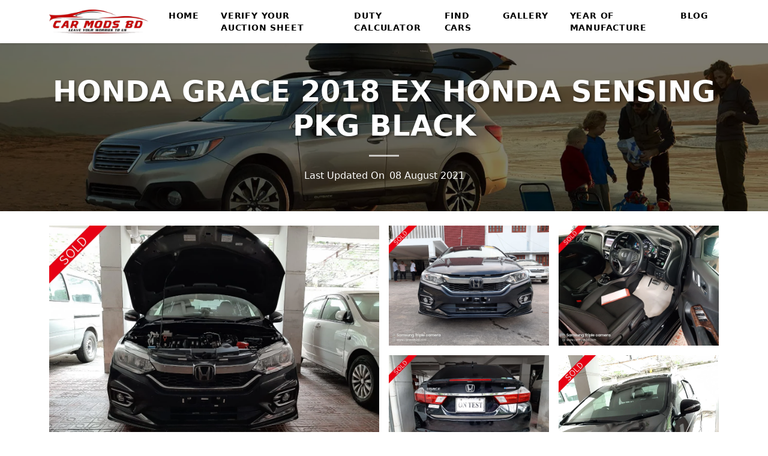

--- FILE ---
content_type: text/html;charset=UTF-8
request_url: https://carmodsbd.com/car/honda-grace-2018-5
body_size: 18197
content:
<!DOCTYPE html>
<html lang="en">
<head>
    <!-- Add this meta tag to the head section of your HTML -->
    <meta name="viewport" content="width=device-width, initial-scale=1, maximum-scale=1, user-scalable=no">

    <meta charset="utf-8"/>
    <meta name="robots" content="index, follow">
    <title>HONDA GRACE 2018 EX HONDA SENSING PKG BLACK</title>
    <meta name="description"
          content="BRAND : HONDA, MODEL : GRACE, YEAR : 2018, CHASSIS NO : GM4-1204023 ,ENGINE CC : 1500 CC ,SHIFT : AT ,FUEL TYPE : HYBRID, TRIM : EX HONDA SENSING PKG ,COLOR : BLACK ,SEATS : 5">
    <meta http-equiv="Cache-control" content="public">
    <meta name="keywords" content="HONDA GRACE 2018 EX HONDA SENSING PKG BLACK"/>
    <link rel="canonical" content="https://carmodsbd.com/car/honda-grace-2018-5"/>


    <meta property="og:title"
          content="HONDA GRACE 2018 EX HONDA SENSING PKG BLACK"/>
    <meta property="og:image" content="https://res.cloudinary.com/carmodsbd/image/upload/l_tqcj5ljcjllqpi4rfhdx,g_north_west/v1600885085/car/20200923181805183.jpg"/>
    <meta property="og:url" content="https://carmodsbd.com/car/honda-grace-2018-5"/>
    <meta property="og:site_name" content="Car Mods BD"/>
    <meta property="og:type" content="Product"/>
    <meta property="og:description"
          content="BRAND : HONDA, MODEL : GRACE, YEAR : 2018, CHASSIS NO : GM4-1204023 ,ENGINE CC : 1500 CC ,SHIFT : AT ,FUEL TYPE : HYBRID, TRIM : EX HONDA SENSING PKG ,COLOR : BLACK ,SEATS : 5">

    <meta name="twitter:title"
          content="HONDA GRACE 2018 EX HONDA SENSING PKG BLACK"/>
    <meta name="twitter:image" content="https://res.cloudinary.com/carmodsbd/image/upload/l_tqcj5ljcjllqpi4rfhdx,g_north_west/v1600885085/car/20200923181805183.jpg"/>
    <meta name="twitter:url" content="https://carmodsbd.com/car/honda-grace-2018-5"/>
    <meta name="twitter:card" content="summary"/>
    <meta name="twitter:site" content="Car Mods BD"/>
    <meta name="twitter:description"
          content="BRAND : HONDA, MODEL : GRACE, YEAR : 2018, CHASSIS NO : GM4-1204023 ,ENGINE CC : 1500 CC ,SHIFT : AT ,FUEL TYPE : HYBRID, TRIM : EX HONDA SENSING PKG ,COLOR : BLACK ,SEATS : 5">


    <link rel="preload"
          href="https://res.cloudinary.com/carmodsbd/image/upload/l_tqcj5ljcjllqpi4rfhdx,g_north_west/f_auto,q_auto/v1600885085/car/20200923181805183.jpg"
          as="image">
    <!-- Favicons Icon -->
    <!--    <link rel="shortcut icon" type="image/x-icon" th:href="@{~/frontend/images/favicon.png}"/>-->
    <link rel="icon" href="/frontend/images/favicon.ico" type="image/x-icon"/>
    <!-- Page Title Here -->

    <link href="https://cdnjs.cloudflare.com/ajax/libs/bootstrap/5.3.2/css/bootstrap.min.css" rel="stylesheet">
    <link href="https://cdnjs.cloudflare.com/ajax/libs/bootstrap-icons/1.11.1/font/bootstrap-icons.min.css"
          rel="stylesheet">

    <style>

        /* Variables */
        :root {
            --black: #111;
            --white: #fff;
            --dark-overlay: rgba(0, 0, 0, 0.5);
            --dark-gray: #444;
            --red: #ff0000cc;
            --box-shadow-default: 0 0 10px 2px rgba(0, 0, 0, 0.05);
            --box-shadow-inset: inset 0 5px 10px rgba(255, 255, 255, 0.3), 0 5px 15px rgba(0, 0, 0, 0.2);
            --footer-color: #191F23;
        }

        /* General Resets and Common Styles */
        a {
            text-decoration: none;
        }

        /* Top bar styles */
        .top-bar {
            background-color: var(--dark-gray);
            color: var(--white);
            padding: 8px 0;
            font-size: 14px;
            max-height: 40px;
            position: relative;
            z-index: 100;
        }

        .top-bar a {
            color: var(--white);
        }

        /* Header and Navigation */
        .header {
            position: sticky;
            top: 0;
            overflow: hidden;
            background-color: var(--white);
            z-index: 100;
            box-shadow: 0 0 5px 0 rgba(0, 0, 0, .2);
            letter-spacing: 0.8px;
        }

        .navbar{
            background-color: transparent;

        }

        .navbar-brand img {
            height: 40px;
            vertical-align: middle;
        }

        .nav-link {
            margin: 0 10px;
            border-radius: 0;
            font-size: 14px;
            cursor: pointer;
            font-weight: bold;
            line-height: 20px;
            position: relative;
            display: block;
            color: #000;
            text-transform: uppercase;
        }

        /* Dropdown styles */
        .dropdown-menu {
            background-color: var(--black);
            border: none;
            border-radius: 0;
        }

        .dropdown-item {
            color: var(--white);
        }

        .dropdown-item:hover {
            background-color: var(--dark-gray);
            color: var(--white);
        }


        /* Breadcrumb Styles */
        .breadcrumb {
            background: transparent;
            margin-top: 20px;
        }

/*        .breadcrumb-item a {
            color: var(--white);
        }
*/
        .breadcrumb-item + .breadcrumb-item::before {
            content: none !important;
        }

        /* Gallery and Lightbox */
        .gallery-item {
            position: relative;
            aspect-ratio: 16/9;
            cursor: pointer;
            overflow: hidden;
        }

        .gallery-item img {
            width: 100%;
            height: 100%;
            object-fit: contain; /* Changed from cover to contain */
            transition: transform 0.3s ease;
            background-color: #f8f8f8; /* Light background for images with transparency */
        }

        .gallery-item:hover img {
            transform: scale(1.03); /* Reduced from 1.05 */
        }

        .gallery-item-thumb {
            width: 80px;
            height: 60px;
            flex: 0 0 auto;
            overflow: hidden;
            margin-right: 10px;
        }

        .gallery-item-thumb img {
            width: 100%;
            height: 100%;
            object-fit: contain; /* Changed from cover to contain */
            background-color: #f8f8f8;
        }

        .video-overlay {
            position: absolute;
            top: 50%;
            left: 50%;
            transform: translate(-50%, -50%);
            width: 60px;
            height: 60px;
            background-color: var(--red);
            border-radius: 50%;
            display: flex;
            align-items: center;
            justify-content: center;
        }

        .video-overlay::after {
            content: '';
            border-left: 20px solid var(--white);
            border-top: 12px solid transparent;
            border-bottom: 12px solid transparent;
            margin-left: 5px;
        }

        .remaining-count {
            position: absolute;
            inset: 0;
            background: var(--dark-overlay);
            color: var(--white);
            display: flex;
            align-items: center;
            justify-content: center;
            font-size: 24px;
            font-weight: bold;
        }

        .lightbox {
            display: none;
            position: fixed;
            inset: 0;
            background: rgba(0, 0, 0, 0.8);
            z-index: 1050;
        }

        .lightbox-media {
            object-fit: contain;
            max-height: 88vh;
            max-width: 100%;
            background-color: transparent;
        }

        .lightbox video {
            width: 100%;
            height: 88vh;
        }

        .nav-button {
            position: absolute;
            top: 50%;
            transform: translateY(-50%);
            z-index: 1060;
            background-color: var(--black);
            border: none;
            padding: 1rem;
            color: var(--white);
            font-size: 1.5rem;
        }

        .nav-button:hover {
            background-color: var(--red);
            color: var(--white);
        }

        .prev-button {
            left: 20px;
            background-color: transparent;
        }

        .next-button {
            right: 20px;
            background-color: transparent;
        }

        .btn-close-custom {
            position: absolute;
            top: 20px;
            right: 20px;
            background-color: var(--black);
            color: var(--white);
            border: none;
            padding: 10px;
            border-radius: 50%;
            width: 40px;
            height: 40px;
            display: flex;
            align-items: center;
            justify-content: center;
            z-index: 1060;
            cursor: pointer;
        }

        .btn-close-custom:hover {
            background-color: var(--black);
        }

        /* Vehicle Details Styles */
        .vehicle-header {
            display: flex;
            align-items: center;
            justify-content: space-between;
            background-color: var(--white);
            margin-bottom: 20px;
            box-shadow: var(--box-shadow-default);
        }

        .vehicle-title {
            font-size: 22px;
            font-weight: 600;
            color: var(--black);
            margin-left: 0px;
            position: relative;
            padding-left: 15px;
        }

        .vehicle-title::before {
            content: '';
            position: absolute;
            left: 0;
            top: 0;
            height: 100%;
            width: 4px;
            background-color: var(--red);
        }

        .car-details__price {
            background-color: var(--red);
            display: inline-block;
            /*margin-right: -10px;*/
            margin-left: 40px;
            padding: 10px 35px;
            font-size: 20px;
            font-weight: 400;
            color: var(--white);
            clip-path: polygon(10% 0, 100% 0, 90% 100%, 0% 100%);

        }
        .car-details__price-inner {
            display: inline-block;
            transform: skewX(5deg); /* Reverse the skew for the text inside */
        }
        .car-details__wrap-price {
            float: right;
            margin-left: 30px;
            overflow: hidden;
        }

        /* Tabs and Content */
        .nav-tabs {
            border: none;
            box-shadow: var(--box-shadow-default);
            margin-bottom: 20px;
            padding: 10px 5px;
        }

        .nav-tabs .nav-link {
            border: none;
            color: var(--black) !important;
            font-weight: 600;
            padding: 10px 20px;
            position: relative;
        }

        .nav-tabs .nav-link.active {
            color: var(--red) !important;
            border: none;
            background-color: transparent;
        }

        .nav-tabs .nav-link.active::after {
            content: '';
            position: absolute;
            left: 0;
            bottom: 0;
            width: 100%;
            height: 3px;
            background-color: var(--red);
        }

        .tab-content {
            background-color: var(--white);
            padding: 30px;
            box-shadow: var(--box-shadow-default);
        }

        /* Car Description and Features */
        .car-description {
            line-height: 1.6;
            color: var(--black);
        }

        .specification-table {
            width: 100%;
        }

        .specification-table tr {
            border-bottom: 1px solid var(--white);
        }

        .specification-table td {
            padding: 12px 0;
        }

        .specification-table td:first-child {
            font-weight: 500;
            color: var(--dark-gray);
            width: 40%;
        }

        .specification-table td:last-child {
            color: var(--dark-gray);
        }

        .equipment-item {
            border-bottom: 1px solid var(--white);
            padding: 12px 0;
            display: flex;
            align-items: center;
            color: var(--dark-gray);
            font-weight: 500;
        }

        .equipment-item i {
            color: var(--red);
            margin-right: 10px;
        }

        .equipment-row {
            display: flex;
            flex-wrap: wrap;
        }

        .used-car-features {
            margin-bottom: 20px;
        }

        .car-features {
            float: left;
            padding: 10px;
            text-align: center;
            width: 30%;
            box-shadow: var(--box-shadow-default);
        }

        /* Contact Form */
        .contact-form label {
            position: relative;
            margin-bottom: 5px;
            color: var(--dark-gray);
            font-weight: 500;
        }

        .contact-form label::after {
            content: '';
            position: absolute;
            right: -10px;
            top: 0;
            width: 6px;
            height: 6px;
            border-radius: 50%;
            background-color: var(--red);
        }

        .contact-form input {
            border: none;
            border-bottom: 1px solid var(--white);
            padding: 8px 0;
            margin-bottom: 15px;
            width: 100%;
            color: var(--dark-gray);
        }

        /* Widget Styles */
        .widget-box {
            background-color: var(--white);
            padding: 20px;
            box-shadow: var(--box-shadow-default);
        }

        .widget-title {
            display: flex;
            align-items: center;
            font-weight: 600;
            color: var(--black);
            margin-bottom: 20px;
            position: relative;
            margin-top: 20px;
        }

        .widget-title::before {
            position: absolute;
            top: -0px;
            left: -20px;
            width: 4px;
            height: 25px;
            background-color: var(--red);
            content: '';
        }

        .widget-title i {
            margin-right: 10px;
        }

        /* Buttons */
        .site-button {
            background-color: var(--red);
            color: var(--white);
            border: none;
            padding: 10px;
            width: 100%;
            text-transform: uppercase;
            font-weight: 500;
            margin-top: 20px;
            clip-path: polygon(0 0, 96% 0%, 100% 100%, 0% 100%);
            position: relative;
        }

        .site-button::after {
            content: "";
            position: absolute;
            top: 0;
            right: 10px;
            height: 100%;
            width: 20px;
            background-color: transparent;
            transform: skewX(18deg);
            border-right: 5px solid var(--black);
        }

        .btn-danger {
            background-color: #dc3545;
            border: none;
        }

        .btn-success {
            height: 50px;
        }

        .btn-dark {
            background-color: #212529;
            border: none;
            transition: all 0.3s;
        }

        .btn-dark:hover {
            background-color: #343a40;
        }

        .btn-primary {
            background-color: #1D72F3;
            border: none;
            padding: 10px 20px;
            border-radius: 5px;
            font-weight: bold;
            transition: 0.3s ease;
        }

        .btn-primary:hover {
            background-color: #1558C0;
        }

        /* Additional Sections */
        .carfax-container {
            text-align: center;
            margin-bottom: 30px;
        }

        .carfax-container img {
            max-width: 180px;
        }

        .share-box {
            display: flex;
            align-items: center;
            background-color: var(--dark-gray);
            color: var(--white);
            padding: 8px 15px;
            margin-top: 20px;
        }

        .share-box span {
            font-size: 14px;
            margin-right: 15px;
        }

        .share-box a {
            color: var(--white);
            margin: 0 5px;
        }

        .test-drive-box {
            background: linear-gradient(145deg, var(--black), var(--red));
            color: var(--white);
            padding: 30px;
            margin-top: 30px;
            position: relative;
            overflow: hidden;
            border-radius: 10px;
            box-shadow: var(--box-shadow-inset);
        }

        .test-drive-box::before {
            content: "";
            position: absolute;
            top: 0;
            left: 50%;
            width: 80%;
            height: 40%;
            background: rgba(255, 255, 255, 0.3);
            transform: translateX(-50%) rotate(-10deg);
            border-radius: 50%;
            filter: blur(8px);
            opacity: 0.6;
        }

        .test-drive-box h3 {
            font-size: 24px;
            margin-bottom: 15px;
        }

        .test-drive-box p {
            opacity: 0.8;
            margin-bottom: 20px;
        }

        .test-drive-box .send-btn {
            background-color: transparent;
            border: 1px solid var(--white);
            color: var(--white);
            padding: 8px 20px;
            float: right;
            transition: all 0.3s;
        }

        .test-drive-box .send-btn:hover {
            background-color: var(--white);
            color: var(--red);
        }

        .map-placeholder {
            background-color: var(--white);
            height: 250px;
            display: flex;
            flex-direction: column;
            align-items: center;
            justify-content: center;
            color: var(--dark-gray);
            text-align: center;
        }

        .map-placeholder i {
            font-size: 40px;
            color: var(--dark-gray);
            margin-bottom: 10px;
        }

        .map-placeholder p {
            max-width: 80%;
            font-size: 14px;
            margin-top: 10px;
        }

        /* Footer Styles */
        .footer-section {
            background-color: var(--footer-color);
            color: #b0b0b0;
            font-size: 14px;
        }

        .text-light {
            color: #b0b0b0 !important;
        }

        .footer-m-list li {
            border-bottom: 1px dashed rgba(102, 102, 102, .3);
            position: relative;
            padding: 10px 10px 10px 0px;
            margin-bottom: 0;
            line-height: 20px;
        }

        .dlab-separator {
            display: inline-block;
            height: 2px;
            width: 80px;
            margin-bottom: 10px;
            position: relative;
            background-color: #d81517;
        }

        .btn-footer-danger {
            background-color: #d81517;
            color: #fff;
            padding: 10px 20px;
            display: inline-block;
            font-size: 14px;
            cursor: pointer;
            outline: 0;
            border: 0 solid transparent;
            line-height: 1.42857;
            font-weight: 400;
            position: relative;
            overflow: hidden;
            z-index: 100;
        }

        .btn-footer-danger::before {
            content: "";
            position: absolute;
            top: 0;
            left: -105%;
            width: 100%;
            height: 100%;
            background-color: rgba(255, 255, 255, 0.2);
            transform: skewX(25deg);
            transition: left 0.3s ease;
            z-index: -1;
        }

        .btn-footer-danger:hover::before {
            left: 5%;
            width: 90%;
        }

        input.form-control.bg-dark.text-light.border-0.mb-3 {
            font-size: 14px;
            padding: 10px 15px;
            background-color: #212529;
            border-bottom: 1px solid #444;
        }

        input.form-control.bg-dark.text-light.border-0.mb-3:focus {
            background-color: #212529;
            color: #fff;
            box-shadow: none;
            border-color: #dc3545;
        }

        input.form-control.bg-dark.text-light.border-0.mb-3::placeholder {
            color: #86949c;
        }

        .copyright-section {
            background-color: #14191C;
            font-size: 14px;
        }

        .footer-container {
            justify-content: center;
        }

        .footer-container .me-3 {
            margin-right: 0 !important;
        }

        .footer-social i.bi {
            display: block;
            height: 100%;
            left: 0;
            position: relative;
            text-align: center;
            top: 0;
            width: 55px;
            color: #fff;
            font-size: 24px;
            line-height: 55px;
            font-weight: 100;
            background-color: rgba(255, 255, 255, .05);
        }

        .fb-btn,
        .twt-btn,
        .ytb-btn,
        .lkd-btn {
            color: white;
            padding: 8px 16px;
            border-radius: 5px;
            transition: background-color 0.3s ease;
        }

        .ytb-btn:hover {
            background-color: #dc4a38;
        }

        .fb-btn:hover,
        .twt-btn:hover,
        .lkd-btn:hover {
            background-color: #4867aa;
        }

        a:hover .footer-social i.bi {
            background-color: rgba(255, 255, 255, .2);
        }

        /* Modal Styles */
        .modal-content {
            border-radius: 10px;
            box-shadow: 0 4px 15px rgba(0, 0, 0, 0.2);
        }

        .modal-header {
            background-color: #FFCC00;
            color: #333;
            font-weight: bold;
            border-top-left-radius: 10px;
            border-top-right-radius: 10px;
        }

        .modal-body {
            padding: 20px;
            font-family: 'Raleway', sans-serif;
            color: #555;
        }

        .form-control {
            border-radius: 5px;
            box-shadow: none;
            border: 1px solid #ddd;
            padding: 10px;
        }

        .form-check-input {
            margin-top: 0.2rem;
        }

        .modal-footer {
            border-bottom-left-radius: 10px;
            border-bottom-right-radius: 10px;
            padding: 10px;
            justify-content: center;
        }

        .btn-close {
            position: absolute;
            right: 15px;
            top: 15px;
            background: none;
            font-size: 20px;
            opacity: 0.8;
        }

        .modal-dialog {
            display: flex;
            align-items: center;
            justify-content: center;
            min-height: calc(100% - 1rem);
        }

        /* WhatsApp Link */
        a.whatsapp {
            color: var(--white);
            text-decoration: none;
        }

        /* Style for Verify Now link */
        .specification-table a[target="_blank"] {
            cursor: pointer;
            text-decoration: none;
        }

        .specification-table a[target="_blank"]:hover {
            text-decoration: underline;
        }

        /* Alternative targeting if needed */
        .specification-table a .text-danger {
            cursor: pointer;
        }

        /* More specific targeting */
        .specification-table .text-danger {
            cursor: pointer;
        }

        /* Media Queries */
        @media (min-width: 767px) {
            /* Hero Section */
            .hero-section {
                position: relative;
                height: 280px;
                background: url('https://res.cloudinary.com/carmodsbd/image/upload/f_auto,q_auto,h_570/v1656920405/fpf5divknjivzbc8hfnr.jpg') center/cover no-repeat;
                display: flex;
                flex-direction: column;
                justify-content: center;
                align-items: center;
                color: var(--white);
                overflow: hidden;
            }

            .hero-overlay {
                position: absolute;
                top: 0;
                left: 0;
                width: 100%;
                height: 100%;
                background-color: var(--dark-overlay);
            }

            .hero-content {
                margin-top: 20px;
                position: relative;
                z-index: 2;
                text-align: center;
                max-width: 1250px;
                padding: 0 20px;
            }

            .hero-content h1 {
                font-size: 48px;
                font-weight: 700;
                margin-bottom: 20px;
                text-shadow: 2px 2px 4px rgba(0, 0, 0, 0.5);
            }
            /* Button Link */
            a.btn.btn-dark.d-inline-flex.align-items-center.mb-2 {
                width: 22vw;
                margin-left: 30px;
            }
        }


        /* Media Queries */
        @media (max-width: 768px) {
            .hero-section {
                background-position: center center;
                background-size: cover;
                display: table;
                background-color: #112043;
                padding-top: 40px;
                padding-bottom: 60px;
                width: 100%;
            }
           /* .hero-overlay {
                position: absolute;
                width: 100%;
                height: 20px;
                background-color: var(--dark-overlay);
            }*/

            /*.hero-content {
                margin-top: 20px;
                position: relative;
                z-index: 2;

                padding: 0 20px;

            }
*/
            .hero-content h1 {
                text-align: center;
                font-size: 48px;
                font-weight: 700;
                margin-bottom: 20px;
                text-shadow: 2px 2px 4px rgba(0, 0, 0, 0.5);
                color: white;
            }

            /* Top bar */
            .top-bar {
                display: none;
            }

            /* Hero section */
            .hero-content h1 {
                margin-top: 30px;
                font-size: 26px;
            }

            .hero-content {
                margin-top: 0;
            }

            .hero-section {
                height: 250px;
            }

            /* Layout and grid */
            #secondaryGrid {
                display: flex;
                overflow-x: auto;
                width: 70vw;
                margin: 10px auto 0 auto;
                gap: 10px;
                padding-bottom: 10px;
                -ms-overflow-style: none;
                scrollbar-width: none;
            }

            #secondaryGrid::-webkit-scrollbar {
                display: none;
            }

            #secondaryGrid .gallery-item-thumb {
                flex: 0 0 auto;
                width: 80px;
            }

            #mainItem,
            #secondaryGridContainer {
                width: 100%;
            }

            #secondaryGrid > div {
                width: 100%;
            }

            .vehicle-header {
                flex-direction: row !important;
                align-items: center !important;
                justify-content: space-between !important;
            }

            .car-details__wrap-price {
                margin-top: 0 !important;
                float: right;
            }



            .nav-tabs {
                display: flex;
                flex-wrap: wrap;
                /*flex-direction: column;*/
            }

            .test-drive-box h3 {
                font-size: 20px;
            }

            .test-drive-box::before {
                top: 70px;
            }

            .widget-btn-container.d-flex.flex-column.flex-wrap,
            .widget-box {
                margin-bottom: 30px;
            }

            form.dzForm {
                margin-bottom: 20px;
            }

            .widget-box {
                margin-top: 20px;
                padding-top: 40px;
            }

            /* Navigation */
            #navbarNav {
                background: var(--white);
                top: 70px;
                z-index: 10000 !important;
                width: 100vw;
                left: 0;
                border-bottom: 1px solid #e9e9e9;
                box-shadow: var(--box-shadow-default);
                position: fixed;
            }

            .navbar-toggler:focus {
                box-shadow: none;
            }

            ul.navbar-nav.ms-auto.align-items-center {
                margin: auto;
            }

            .navbar-nav {
                overflow: auto;
                height: 225px;
            }

            .nav-link {
                border-top: 1px solid #e9e9e9;
                font-size: 14px;
            }

            /* Car features */
            .used-car-features {
                margin-top: 30px;
            }

            /* Buttons */
            .site-button::after {
                right: 7px;
                transform: skewX(16deg);
            }

            button.btn.btn-footer-danger {
                z-index: 0;
            }

            /* Footer */
            .footer-section .container-fluid {
                padding: 2rem 1rem;
            }

            .social-links .btn {
                width: 100%;
                margin-bottom: 0.5rem;
            }

            a.btn.btn-dark.d-inline-flex.align-items-center.mb-2 {
                width: 90vw;
                margin-left: 0;
                margin-top: 30px;
                font-size: 13px;
                height: 50px;
            }

            .footer-social {
                flex-direction: column;
            }

            .footer-social i.bi {
                font-size: 20px;
            }
            /* Prevent double tap zoom */
            * {
                touch-action: manipulation;
            }

            /* Optional: Add padding to ensure images don't touch the edges */
            .gallery-item {
                position: relative;
                aspect-ratio: 16/9;
                cursor: pointer;
                overflow: hidden;
                padding: 2px; /* Small padding around images */
                background-color: #ffffff;
                border: 1px solid #f0f0f0; /* Subtle border */
            }

            /* For iOS Safari compatibility */
            html {
                -webkit-text-size-adjust: 100%;
            }
        }
        /*mobile config finish here*/

        /* Button Styles */
        button.btn.btn-danger.myButton {
            margin-bottom: 10px;
            height: 50px;
        }


        /* update start  upto 832, mobile view*/
        @media (max-width: 768px) {
            #secondaryGrid {
                display: flex;
                overflow-x: auto;
                width: 75vw;
                margin: 0px auto 0 auto;
                padding-bottom: 0px;
                flex-wrap: nowrap;
            }

            .gallery-item-thumb img.img-fluid {
                height: 50px;
            }


            /* Changes to make mobile-prev button arrow bigger */
            button#mobile-prev i.bi-chevron-compact-left {
                font-size: 40px;
            }

            /* Style each thumbnail */
            #secondaryGrid .gallery-item-thumb {
                flex: 0 0 auto;
                width: 80px;
                /* adjust thumbnail size as needed */
            }

            /* Hide scrollbar for Webkit and Firefox */
            #secondaryGrid {
                -ms-overflow-style: none;
                /* IE and Edge */
                scrollbar-width: none;
                /* Firefox */
            }

            #secondaryGrid::-webkit-scrollbar {
                display: none;
            }

            #mainItem,
            #secondaryGridContainer {
                width: 100%;
            }

            #secondaryGrid>div {
                width: 100%;
            }

            div#mobile-nav-buttons {
                margin-top: -3.9rem !important;
                padding: 0 10px;
                position: relative;
                width: 100%;
                margin-bottom: 3.9rem;
            }

            /* Ensure next button stays on the right side */
            button#mobile-next {
                position: absolute;
                right: 10px;
            }

            /* Ensure prev button stays on the left side */
            button#mobile-prev {
                position: absolute;
                left: 10px;
            }

            .vehicle-header {
                flex-direction: column;
                align-items: start;
            }

            .car-details__wrap-price {
                margin-left: 0;


            }



            .nav-tabs {
                display: flex;
                flex-wrap: wrap;
                /*flex-direction: column;*/
            }

            .test-drive-box h3 {
                font-size: 20px;
            }

            .test-drive-box::before {
                top: 70px;
            }

            .widget-btn-container.d-flex.flex-column.flex-wrap,
            .widget-box {
                margin-bottom: 30px;
            }

            form.dzForm {
                margin-bottom: 20px;
            }

            .widget-box {
                margin-top: 20px;
                padding-top: 40px;
            }

            #navbarNav {
                background: var(--white);
                top: 70px;
                z-index: 10000 !important;
                width: 100vw;
                left: 0;
                border-bottom: 1px solid #e9e9e9;
                box-shadow: var(--box-shadow-default);
                position: fixed;
            }


            .navbar-toggler:focus {
                box-shadow: none;
            }

            ul.navbar-nav.ms-auto.align-items-center {
                margin: auto;
            }

            .navbar-nav {
                overflow: auto;
                height: 225px;
            }
            button#mobile-prev,
            button#mobile-next {
                background-color: rgba(0, 0, 0, 0.6);
                color: white;
                border: none;
                border-radius: 50%;
                width: 44px;
                height: 44px;
                display: flex;
                align-items: center;
                justify-content: center;
                padding: 0;
                box-shadow: 0 2px 5px rgba(0, 0, 0, 0.2);
                transition: all 0.2s ease;
                z-index: 10;
            }
            /* Hover effects */
            button#mobile-prev:hover,
            button#mobile-next:hover {
                background-color: rgba(0, 0, 0, 0.8);
                transform: scale(1.05);
            }

            /* Active/pressed state */
            button#mobile-prev:active,
            button#mobile-next:active {
                background-color: rgba(0, 0, 0, 0.9);
                transform: scale(0.95);
                box-shadow: 0 1px 3px rgba(0, 0, 0, 0.3);
            }

            /* Focus state */
            button#mobile-prev:focus,
            button#mobile-next:focus {
                outline: none;
                box-shadow: 0 0 0 3px rgba(0, 0, 0, 0.3);
            }

            /* Icon styling */
            button#mobile-prev i.bi-chevron-compact-left,
            button#mobile-next i.bi-chevron-compact-right {
                font-size: 28px;
            }

            /* Position adjustments */
            #mobile-nav-buttons {
                margin-top: -3.5rem !important;
                padding: 0 15px;
                position: relative;
                width: 100%;
                margin-bottom: 3.5rem;
                pointer-events: none; /* This allows clicks to pass through to underlying elements */
            }

            /* But enable pointer events on the buttons themselves */
            button#mobile-prev,
            button#mobile-next {
                pointer-events: auto;
            }

            /* Ensure buttons stay in place with absolute positioning */
            button#mobile-next {
                position: absolute;
                right: 15px;
            }

            button#mobile-prev {
                position: absolute;
                left: 15px;
            }

            /* Tap highlight removal for mobile */
            button#mobile-prev,
            button#mobile-next {
                -webkit-tap-highlight-color: transparent;
            }

        }
        .tagline-container {
            background-color: rgba(0, 0, 0, 0.8);
            color: white;
            display: inline-block;
            padding: 8px 16px;

            position: relative;
            border-left: 4px solid var(--red);
            font-size: 14px;
            font-weight: 400;
            letter-spacing: 0.5px;
            box-shadow: var(--box-shadow-default);
        }

        .tagline-text strong {
            font-weight: 700;
            color: var(--red);
        }

        /* For mobile devices */
        @media (max-width: 768px) {
            .tagline-container {
                font-size: 12px;
                padding: 6px 12px;
                margin-top: 10px;
                margin-bottom: 15px;
            }
        }

        /* mobile view */

        .breadcrumb-item{
            color: white;
        }

        /* Thumbnail scrollable row for lightbox */
        .lightbox-thumbnails-container {
            position: absolute;
            bottom: 60px;
            left: 0;
            width: 100%;
            overflow-x: auto;
            white-space: nowrap;
            padding: 10px 0;
            scrollbar-width: none;
            background-color: rgba(0, 0, 0, 0.5);
            text-align: center;
        }


        .lightbox-thumbnails-container::-webkit-scrollbar {
            display: none;
        }


        .lightbox-thumbnail {
            display: inline-block;
            width: 60px;
            height: 60px;
            margin: 0 5px;
            border: 2px solid transparent;
            cursor: pointer;
        }


        .lightbox-thumbnail img {
            width: 100%;
            height: 100%;
            object-fit: cover;
        }

        .lightbox-thumbnail.active {
            border-color: #fff;
        }

    </style>
<script data-cfasync="false" nonce="10a82b67-b7c2-4f93-a104-f62ea355d77d">try{(function(w,d){!function(j,k,l,m){if(j.zaraz)console.error("zaraz is loaded twice");else{j[l]=j[l]||{};j[l].executed=[];j.zaraz={deferred:[],listeners:[]};j.zaraz._v="5874";j.zaraz._n="10a82b67-b7c2-4f93-a104-f62ea355d77d";j.zaraz.q=[];j.zaraz._f=function(n){return async function(){var o=Array.prototype.slice.call(arguments);j.zaraz.q.push({m:n,a:o})}};for(const p of["track","set","debug"])j.zaraz[p]=j.zaraz._f(p);j.zaraz.init=()=>{var q=k.getElementsByTagName(m)[0],r=k.createElement(m),s=k.getElementsByTagName("title")[0];s&&(j[l].t=k.getElementsByTagName("title")[0].text);j[l].x=Math.random();j[l].w=j.screen.width;j[l].h=j.screen.height;j[l].j=j.innerHeight;j[l].e=j.innerWidth;j[l].l=j.location.href;j[l].r=k.referrer;j[l].k=j.screen.colorDepth;j[l].n=k.characterSet;j[l].o=(new Date).getTimezoneOffset();if(j.dataLayer)for(const t of Object.entries(Object.entries(dataLayer).reduce((u,v)=>({...u[1],...v[1]}),{})))zaraz.set(t[0],t[1],{scope:"page"});j[l].q=[];for(;j.zaraz.q.length;){const w=j.zaraz.q.shift();j[l].q.push(w)}r.defer=!0;for(const x of[localStorage,sessionStorage])Object.keys(x||{}).filter(z=>z.startsWith("_zaraz_")).forEach(y=>{try{j[l]["z_"+y.slice(7)]=JSON.parse(x.getItem(y))}catch{j[l]["z_"+y.slice(7)]=x.getItem(y)}});r.referrerPolicy="origin";r.src="/cdn-cgi/zaraz/s.js?z="+btoa(encodeURIComponent(JSON.stringify(j[l])));q.parentNode.insertBefore(r,q)};["complete","interactive"].includes(k.readyState)?zaraz.init():j.addEventListener("DOMContentLoaded",zaraz.init)}}(w,d,"zarazData","script");window.zaraz._p=async d$=>new Promise(ea=>{if(d$){d$.e&&d$.e.forEach(eb=>{try{const ec=d.querySelector("script[nonce]"),ed=ec?.nonce||ec?.getAttribute("nonce"),ee=d.createElement("script");ed&&(ee.nonce=ed);ee.innerHTML=eb;ee.onload=()=>{d.head.removeChild(ee)};d.head.appendChild(ee)}catch(ef){console.error(`Error executing script: ${eb}\n`,ef)}});Promise.allSettled((d$.f||[]).map(eg=>fetch(eg[0],eg[1])))}ea()});zaraz._p({"e":["(function(w,d){})(window,document)"]});})(window,document)}catch(e){throw fetch("/cdn-cgi/zaraz/t"),e;};</script></head>
<!--Start of Tawk.to Script-->
<script type="137e5c6a6cc9eba846d530c9-text/javascript">
    var Tawk_API = Tawk_API || {}, Tawk_LoadStart = new Date();
    (function () {
        var s1 = document.createElement("script"), s0 = document.getElementsByTagName("script")[0];
        s1.async = true;
        s1.src = 'https://embed.tawk.to/6751e2d82480f5b4f5a83b0d/1iebts7vl';
        s1.charset = 'UTF-8';
        s1.setAttribute('crossorigin', '*');
        s0.parentNode.insertBefore(s1, s0);
    })();
</script>
<body>
<section class="header">


    <!-- Main navigation -->
    <nav class="navbar navbar-expand-lg ">
        <div class="container">
            <a class="navbar-brand" href="/">
                <img src="/../frontend/images/logo/logo.png" alt="Car Mods">
            </a>
            <button class="navbar-toggler collapsed" type="button" data-bs-toggle="collapse"
                    data-bs-target="#navbarNav" aria-expanded="false">
                <span class="navbar-toggler-icon"></span>
            </button>

            <div class="collapse navbar-collapse" id="navbarNav">
                <ul class="navbar-nav ms-auto ">
                    <li class="nav-item">
                        <a class="nav-link" href="/">HOME</a>
                    </li>
                    <li class="nav-item">
                        <a class="nav-link" href="/auction-sheet-verification">VERIFY YOUR AUCTION SHEET</a>
                    </li>

                    <li class="nav-item">
                        <a class="nav-link" href="/duty-calculator">DUTY CALCULATOR</a>
                    </li>
                    <li class="nav-item">
                        <a class="nav-link" href="/carlist">FIND CARS</a>
                    </li>

                    <li class="nav-item">
                        <a class="nav-link" href="/gallery">GALLERY</a>
                    </li>

                    <li class="nav-item">
                        <a class="nav-link" href="/manufacture-year-of-japanese-car">YEAR OF MANUFACTURE</a>
                    </li>
                    <li class="nav-item">
                        <a class="nav-link" href="/blog-list">BLOG</a>
                    </li>

                </ul>
            </div>
        </div>
    </nav>
</section>
<form action="/confirmcarpayment" method="POST">
    <div class="modal fade" id="openModal" tabindex="-1" aria-labelledby="exampleModalLabel" aria-hidden="true">
        <div class="modal-dialog modal-lg" role="document">
            <div class="modal-content" style="border-radius: 10px; box-shadow: 0 4px 15px rgba(0, 0, 0, 0.2);">
                <div class="modal-header" style="background-color: #FFCC00; color: #333; border-top-left-radius: 10px; border-top-right-radius: 10px;">
                    <p class="modal-title" id="exampleModalLabel">Payment Information</p>
                    <button type="button" class="btn-close" data-bs-dismiss="modal" aria-label="Close"></button>
                </div>
                <div class="modal-body" style="padding: 20px;">
                    <div class="row">
                        <div class="col-md-5 d-flex align-items-center justify-content-center">
                            <div class="text-center">
                                <img loading="lazy" src="/../frontend/images/logo/logo.png" class="logo" style="max-width: 100%; height: auto;">
                                <div class="brand login-text" style="margin-top: 10px">
                                    <p style="font-family: Raleway,sans-serif; font-size: 18px; color: #555;">
                                        Currency: <b id="curr" style="color: #333;">BDT</b>
                                    </p>
                                </div>
                            </div>
                        </div>
                        <div class="col-md-7">
                            <input type="hidden" value="CM00007" id="productDescription" name="productDescription">
                            <input type="hidden" value="2018" id="productYear" name="productYear">
                            <input type="hidden" value="" id="productName" name="productName">

                            <div class="form-group mb-3">
                                <label for="amount" class="form-label">Amount:</label>
                                <input type="number" min="50000" placeholder="Minimum payment 50000 TK" class="form-control" id="amount" name="amount" required value=""/>
                            </div>

                            <div class="form-group mb-3">
                                <label for="name" class="form-label">Your Name:</label>
                                <input type="text" class="form-control" id="name" name="name" placeholder="Name" required maxlength="30" value=""/>
                            </div>

                            <div class="form-group mb-3">
                                <label for="email" class="form-label">Your Email:</label>
                                <input type="email" class="form-control" id="email" name="email" placeholder="Email" required maxlength="30" value=""/>
                            </div>

                            <div class="form-group mb-3">
                                <label for="mobile" class="form-label">Mobile Number:</label>
                                <input type="tel" placeholder="01XXXXXXXXX" class="form-control" id="mobile" name="mobile" required value=""/>
                            </div>

                            <div class="form-group mb-3">
                                <label for="country" class="form-label">Country</label>
                                <select onchange="if (!window.__cfRLUnblockHandlers) return false; changeCurrency()" id="country" class="form-control" name="country" data-cf-modified-137e5c6a6cc9eba846d530c9-="">
                                    <option value="Bangladesh">Bangladesh</option>
                                    <option value="Afghanistan">Other</option>
                                </select>
                            </div>

                            <div class="form-group mb-3">
                                <label for="address" class="form-label">Address:</label>
                                <textarea class="form-control" id="address" name="address" placeholder="Address" required maxlength="30"></textarea>
                            </div>

                            <div class="form-check mb-3">
                                <input type="checkbox" class="form-check-input" id="exampleCheck1" required>
                                <label class="form-check-label" for="exampleCheck1">I read and agree to the
                                    <a href="/toc" style="color: #0606f1">Terms and Policies</a>
                                </label>
                            </div>
                        </div>
                    </div>
                </div>

                <div class="modal-footer" style="border-bottom-left-radius: 10px; border-bottom-right-radius: 10px;">
                    <input type="submit" class="btn btn-primary" value="Payment"/>
                </div>
            </div>
        </div>
    </div>
</form>



<section class="hero">

    <!-- Hero section with skewed bottom edge -->
    <div class="hero-section">
        <div class="hero-overlay"></div>
        <div class="hero-content">
            <h1>HONDA GRACE 2018 EX HONDA SENSING PKG BLACK</h1>
            <hr class="mx-auto" style="width: 50px; height: 3px; background-color: white; opacity: 0.7;">
            <nav aria-label="breadcrumb">
                <ol class="breadcrumb justify-content-center">
                    <li class="breadcrumb-item"><span>Last Updated On</span></li>
                    <li class="breadcrumb-item"><span>08 August 2021</span></li>
                </ol>
            </nav>
        </div>
        <!-- The skewed edge is created with pseudo-element in CSS -->
    </div>

</section>
<section class="slider-container-section">
    <div class="container py-4">
        <div class="row g-3">
            <div class="col-12 col-md-6" id="mainItem"></div>
            <div class="col-12 col-md-6" id="secondaryGridContainer">
                <div class="row g-3" id="secondaryGrid"></div>
            </div>
        </div>
    </div>
    <!-- update start upto 1144-->

    <div id="mobile-nav-buttons" class="d-md-none d-flex justify-content-between align-items-center">
        <button id="mobile-prev" class="btn" style="font-size: 40px"><i class="bi bi-chevron-compact-left"></i>
        </button>
        <button id="mobile-next" class="btn " style="font-size: 40px"><i class="bi bi-chevron-compact-right"></i>
        </button>
    </div>

    <!-- update end -->

    <div class="lightbox" id="lightbox">
        <div class="position-relative w-100 h-100 d-flex align-items-center justify-content-center">
            <button class="btn-close-custom">
                <i class="bi bi-x-lg"></i>
            </button>
            <button class="btn nav-button prev-button">
                <i class="bi bi-chevron-left"></i>
            </button>
            <button class="btn nav-button next-button">
                <i class="bi bi-chevron-right"></i>
            </button>
            <div class="position-absolute bottom-0 start-50 translate-middle-x mb-4">
                <span class="badge bg-dark counter px-3 py-2"></span>
            </div>
            <div class="lightbox-media-container"></div>
            <div class="lightbox-thumbnails-container "></div>

        </div>
    </div>
</section>

<section class="main-content">
    <div class="container mt-4 mb-5">
        <div class="row mt-4">
            <div class="col-lg-8">
                <!-- Vehicle Header -->
                <div class="vehicle-header">
<!--                    <div class="vehicle-title">Status</div>-->
                    <div class="border-bottom tagline-container">
                        <span class="tagline-text" style="width: 130px" >Imported By <strong>CAR MODS BD</strong></span>
                    </div>
                    <div class="car-details__wrap-price"><span class="car-details__price"><span
                            class="car-details__price-inner">SOLD</span></span></div>
                </div>

                <!-- Tabs Navigation -->
                <ul class="nav nav-tabs" id="vehicleTabs" role="tablist">


                    <li class="nav-item" role="presentation">
                        <button class="nav-link active" id="specifications-tab" data-bs-toggle="tab"
                                data-bs-target="#specifications" type="button" role="tab">SPECIFICATIONS
                        </button>
                    </li>

                    <li class="nav-item" role="presentation">
                        <button class="nav-link" id="equipment-tab" data-bs-toggle="tab" data-bs-target="#equipment"
                                type="button" role="tab">EQUIPMENT
                        </button>
                    </li>

                    <li class="nav-item" role="presentation">
                        <button class="nav-link " id="description-tab" data-bs-toggle="tab"
                                data-bs-target="#description" type="button" role="tab">DESCRIPTION
                        </button>
                    </li>
                </ul>
                <!-- Tab Content -->
                <div class="tab-content" id="vehicleTabContent">
                    <!-- Description Tab -->
                    <div class="tab-pane fade " id="description" role="tabpanel">
                        <div class="car-description">
                            <p>SOLD. PRE-ORDER AVAILABLE FOR SIMILAR CAR.</p>
                        </div>


                    </div>

                    <!-- Equipment Tab -->
                    <div class="tab-pane fade" id="equipment" role="tabpanel">
                        <table class="equipment-table">
                            <div class="row g-3">
                                <div class="col-md-6">
                                    <div class="d-flex border-bottom py-2">
                                        <span class="text-muted pe-3" style="width: 160px;">Power Window:</span>
                                        <span>Yes</span>
                                    </div>
                                </div>
                                <div class="col-md-6">
                                    <div class="d-flex border-bottom py-2">
                                        <span class="text-muted pe-3" style="width: 160px;">Power Steering:</span>
                                        <span>Yes</span>
                                    </div>
                                </div>
                                <div class="col-md-6">
                                    <div class="d-flex border-bottom py-2">
                                        <span class="text-muted pe-3" style="width: 160px;">Sun roof:</span>
                                        <span>No</span>
                                    </div>
                                </div>
                                <div class="col-md-6">
                                    <div class="d-flex border-bottom py-2">
                                        <span class="text-muted pe-3" style="width: 160px;">Rear Spoiler:</span>
                                        <span>No</span>
                                    </div>
                                </div>
                                <div class="col-md-6">
                                    <div class="d-flex border-bottom py-2">
                                        <span class="text-muted pe-3" style="width: 160px;">Roof Rail:</span>
                                        <span>No</span>
                                    </div>
                                </div>
                                <div class="col-md-6">
                                    <div class="d-flex border-bottom py-2">
                                        <span class="text-muted pe-3" style="width: 160px;">Grill Guard:</span>
                                        <span>No</span>
                                    </div>
                                </div>
                                <div class="col-md-6">
                                    <div class="d-flex border-bottom py-2">
                                        <span class="text-muted pe-3" style="width: 160px;">Alloy Wheel:</span>
                                        <span>Yes</span>
                                    </div>
                                </div>
                                <div class="col-md-6">
                                    <div class="d-flex border-bottom py-2">
                                        <span class="text-muted pe-3" style="width: 160px;">Navigation System:</span>
                                        <span>Yes</span>
                                    </div>
                                </div>
                                <div class="col-md-6">
                                    <div class="d-flex border-bottom py-2">
                                        <span class="text-muted pe-3" style="width: 160px;">Leather Seats:</span>
                                        <span>Yes</span>
                                    </div>
                                </div>
                                <div class="col-md-6">
                                    <div class="d-flex border-bottom py-2">
                                        <span class="text-muted pe-3" style="width: 160px;">Air Bag:</span>
                                        <span>Yes</span>
                                    </div>
                                </div>
                                <div class="col-md-6">
                                    <div class="d-flex border-bottom py-2">
                                        <span class="text-muted pe-3" style="width: 160px;">ABS:</span>
                                        <span>Yes</span>
                                    </div>
                                </div>
                                <div class="col-md-6">
                                    <div class="d-flex border-bottom py-2">
                                        <span class="text-muted pe-3" style="width: 160px;">Back Tire:</span>
                                        <span>No</span>
                                    </div>
                                </div>
                                <div class="col-md-6">
                                    <div class="d-flex border-bottom py-2">
                                        <span class="text-muted pe-3" style="width: 160px;">Air Conditioner:</span>
                                        <span>Yes</span>
                                    </div>
                                </div>
                                <div class="col-md-6">
                                    <div class="d-flex border-bottom py-2">
                                        <span class="text-muted pe-3" style="width: 160px;">Fog Lamp:</span>
                                        <span>Yes</span>
                                    </div>
                                </div>
                            </div>
                        </table>
                    </div>
                    <!-- Specifications Tab -->
                    <div class="tab-pane fade show active" id="specifications" role="tabpanel">
                        <table class="specification-table">
                            <div class="row g-3">
                                <div class="col-md-6">
                                    <div class="d-flex border-bottom py-2">
                                        <span class="text-muted pe-3" style="width: 130px;">Stock Id:</span>
                                        <span>CM00007</span>
                                    </div>
                                </div>
                                <div class="col-md-6">
                                    <div class="d-flex border-bottom py-2">
                                        <span class="text-muted pe-3" style="width: 130px;">Displacement:</span>
                                        <span>1500 CC</span>
                                    </div>
                                </div>
                                <div class="col-md-6">
                                    <div class="d-flex border-bottom py-2">
                                        <span class="text-muted pe-3" style="width: 130px;">Auction Sheet:</span>
                                        <a target="_blank" style="text-decoration: none;cursor: pointer"
                                           href="https://carmodsbd.com/auction-sheet-verification?chassisno=GM4-1204023&amp;submit=Submit#adp">
                                            <span class="text-danger">Verify Now</span></a>
                                    </div>
                                </div>
                                <div class="col-md-6">
                                    <div class="d-flex border-bottom py-2">
                                        <span class="text-muted pe-3" style="width: 130px;">Chassis:</span>
                                        <span>GM4-1204023</span>
                                    </div>
                                </div>
                                <div class="col-md-12">
                                    <div class="d-flex border-bottom py-2">
                                        <span class="text-muted pe-3" style="width: 130px;">Trim/Edition:</span>
                                        <span>EX HONDA SENSING PKG</span>
                                    </div>
                                </div>
                                <div class="col-md-6">
                                    <div class="d-flex border-bottom py-2">
                                        <span class="text-muted pe-3" style="width: 130px;">Shift:</span>
                                        <span>AT</span>
                                    </div>
                                </div>
                                <div class="col-md-6">
                                    <div class="d-flex border-bottom py-2">
                                        <span class="text-muted pe-3" style="width: 130px;">Fuel Type:</span>
                                        <span>HYBRID</span>
                                    </div>
                                </div>
                                <div class="col-md-6">
                                    <div class="d-flex border-bottom py-2">
                                        <span class="text-muted pe-3" style="width: 130px;">Color:</span>
                                        <span>BLACK</span>
                                    </div>
                                </div>
                                <div class="col-md-6">
                                    <div class="d-flex border-bottom py-2">
                                        <span class="text-muted pe-3" style="width: 130px;">Seats:</span>
                                        <span>5</span>
                                    </div>
                                </div>
                                <div class="col-md-6">
                                    <div class="d-flex border-bottom py-2">
                                        <span class="text-muted pe-3" style="width: 130px;">Current Status:</span>
                                        <span class="text-success">SOLD</span>
                                    </div>
                                </div>
                                <div class="col-md-6">
                                    <div class="d-flex border-bottom py-2">
                                        <span class="text-muted pe-3" style="width: 130px;">Body Type:</span>
                                        <span>SEDAN</span>
                                    </div>
                                </div>
                                <div class="col-md-6">
                                    <div class="d-flex border-bottom py-2">
                                        <span class="text-muted pe-3" style="width: 130px;">Drive Train:</span>
                                        <span>2WD</span>
                                    </div>
                                </div>
                                <!--<div class="col-md-12">

                                </div>-->
                            </div>

                        </table>
                    </div>

                </div>
            </div>

            <div class="col-lg-4">
                <!-- Carfax Box -->
                <!-- <div class="carfax-container">
                    <img src="/api/placeholder/180/100" alt="Carfax 1 Owner">
                </div> -->

                <!-- form Box -->
                <div class="used-car-features d-flex flex-wrap justify-content-between">
                    <div class="car-features">
                        <i class="bi bi-calendar3"></i>
                        <h5 style="padding-top: 10px;">2018</h5>
                        <span>Model Year</span>
                    </div>

                    <div class="car-features">
                        <i class="bi bi-speedometer2"></i>
                        <h5 style="padding-top: 10px;">43,000 KM</h5>
                        <span>Driven</span>
                    </div>

                    <div class="car-features">
                        <i class="bi bi-gear"></i>
                        <h5 style="padding-top: 10px;"></h5>
                        <span>Grade</span>
                    </div>

                </div>

                <div class="widget-box">
                    <div class="widget-btn-container d-flex flex-column flex-wrap">
                        <button class="btn btn-danger myButton" data-bs-toggle="modal" data-bs-target="#openModal">
                            <span style="font-size: 13px">Buy Similar Car</span>
                        </button>

                        <button type="button" class="btn btn-success"><a target="_blank"
                                                                         href="https://wa.me/8801517035839?text=I%20am%20interested%20in%20HONDA%20GRACE%20EX%20HONDA%20SENSING%20PKG%202018%20-%20CM00007"
                                                                         class="whatsapp"> <span style="font-size: 20px"
                                                                                                 class="fa fa-whatsapp"></span>
                            WhatsApp
                            Us</a></button>
                    </div>

                </div>
            </div>

        </div>
    </div>
</section>

<section class="footer-section">
    <div class="container container-fluid text-light py-5">
        <div class="row">
            <!-- Logo and About Section -->
            <div class="col-md-4 col-sm-6 col-xs-6 footer-col-4">
                <a href="/" class="d-block mb-4">
                    <img src="../../frontend/images/logo/logo.png" alt="Car Mods BD"
                         class="img-fluid" width="200">
                </a>
                <p class="mb-4">Without <b>CARMODSBD</b>,
                    Buying a new car has never been this easy in our country ! </p>

                <!-- Address -->
                <div class="d-flex mb-3">
                    <i class="bi bi-geo-alt me-3 text-white"></i>
                    <div>
                        Address : House #15 (Ground Floor), Road-7, Sector #1, Uttara, Dhaka.
                        <a href="https://maps.app.goo.gl/Z7TS6y5XAMvHyrnT8" class="text-danger">Open Map</a>
                    </div>
                </div>

                <!-- Phone -->
                <div class="d-flex mb-3">
                    <i class="bi bi-telephone me-3 text-white"></i>
                    <div>+88 01517035839 , +88 01313299905</div>
                </div>

                <!-- Email -->
                <div class="d-flex mb-3">
                    <i class="bi bi-envelope me-3 text-white"></i>
                    <div><a href="/cdn-cgi/l/email-protection" class="__cf_email__" data-cfemail="2655535656495452664547544b49425544420845494b">[email&#160;protected]</a></div>
                </div>
            </div>

            <!-- Useful Links Section -->
            <div class="col-md-4 col-sm-6 col-xs-6 footer-col-4">
                <h5 class="text-uppercase mb-3 position-relative">
                    USEFUL LINKS
                </h5>

                <div class="position-relative dlab-separator "></div>
                <ul class="footer-m-list list-unstyled">
                    <li class="">
                        <a href="/auction-sheet-verification" class="text-decoration-none text-light">
                            <i class="bi bi-chevron-right text-light me-2"></i>Auction Sheet Verification
                        </a>
                    </li>
                    <li class="">
                        <a href="/japanese-car-brand-list-catalog" class="text-decoration-none text-light">
                            <i class="bi bi-chevron-right text-light me-2"></i>Car Catalogue
                        </a>
                    </li>
                    <li class="">
                        <a href="/carlist" class="text-decoration-none text-light">
                            <i class="bi bi-chevron-right text-light me-2"></i>Search Car
                        </a>
                    </li>
                    <li class="">
                        <a href="/duty-calculator" class="text-decoration-none text-light">
                            <i class="bi bi-chevron-right text-light me-2"></i>Duty Calculator
                        </a>
                    </li>
                    <li class="">
                        <a href="/contact-us" class="text-decoration-none text-light">
                            <i class="bi bi-chevron-right text-light me-2"></i>Contact Us
                        </a>
                    </li>
                    <li class="">
                        <a href="/manufacture-year-of-japanese-car" class="text-decoration-none text-light">
                            <i class="bi bi-chevron-right text-light me-2"></i>Manufacture Of JDM Car
                        </a>
                    </li>
                </ul>
            </div>

            <!-- Newsletter Section -->
            <div class="col-md-4 col-sm-6 col-xs-6 footer-col-4">
                <h5 class="text-uppercase mb-3 position-relative">
                    NEWSLETTER
                </h5>
                <div class="position-relative dlab-separator "></div>

                <p>Keep up on our new car. Enter your e-mail and subscribe to our newsletter.</p>

                <!-- Newsletter Form -->
                <div class="mt-4">
                    <input type="email" class="form-control bg-dark text-light border-0 mb-3"
                           placeholder="Enter Your Email">
                    <button type="submit" class="btn btn-footer-danger w-100">
                            <span class="d-flex justify-content-center align-items-center">
                                SUBSCRIBE <i class="bi bi-chevron-right ms-1"></i>
                            </span>
                    </button>
                </div>
            </div>
        </div>

        <!-- Social Media Links -->
        <div class="row mt-5">
            <div class="col-12">
                <div class="d-flex justify-content-between footer-social">
                    <a target="_blank" href="https://www.facebook.com/CarModsBangladesh"
                       class="btn btn-dark d-inline-flex align-items-center me-2 mb-2 p-0 fb-btn">
                        <i class="bi bi-facebook me-2"></i> Facebook
                    </a>
                    <a target="_blank" href="https://x.com/BdMods"
                       class="btn btn-dark d-inline-flex align-items-center me-2 mb-2  p-0 twt-btn">
                        <i class="bi bi-twitter me-2"></i> Tweet
                    </a>
                    <a target="_blank" href="https://www.youtube.com/channel/UCi8jkE7VE72vEq1A1UwEnmA"
                       class="btn btn-dark d-inline-flex align-items-center me-2 mb-2  p-0 ytb-btn">
                        <i class="bi bi-youtube me-2"></i> Youtube
                    </a>
                    <a target="_blank" href="https://www.linkedin.com/company/car-mods-bd/"
                       class="btn btn-dark d-inline-flex align-items-center mb-2  p-0 lkd-btn">
                        <i class="bi bi-linkedin me-2"></i> Linkedin
                    </a>
                </div>
            </div>
        </div>

        <!-- Copyright Info -->

    </div>
</section>
<section class="copyright-section">
    <div class="container container-fluid text-light py-4">

        <div class="row ">
            <div class="col-12">
                <div class="d-flex flex-column flex-md-row justify-content-between align-items-center">
                    <p class="mb-3 mb-md-0">Copyright © 2025 CAR MODS BD</p>
                    <div class="d-flex flex-wrap footer-container">
                        <a href="/contact-us" class="text-light text-decoration-none me-3">Contact Us</a>
                        <span class="text-light mx-2">|</span>
                        <a href="/faq" class="text-light text-decoration-none me-3">FAQ</a>
                        <span class="text-light mx-2">|</span>
                        <a href="/toc#toc" class="text-light text-decoration-none me-3">Terms and Policies</a>
                        <span class="text-light mx-2">|</span>
                        <a href="/about-us" class="text-light text-decoration-none me-3">About Us</a>
                        <span class="text-light mx-2">|</span>
                        <a href="/makeYourPayment" class="text-light text-decoration-none">Online Payment</a>
                    </div>
                </div>
            </div>
        </div>
    </div>
</section>
<script data-cfasync="false" src="/cdn-cgi/scripts/5c5dd728/cloudflare-static/email-decode.min.js"></script><script src="https://cdnjs.cloudflare.com/ajax/libs/jquery/3.7.1/jquery.min.js" type="137e5c6a6cc9eba846d530c9-text/javascript"></script>
<script src="https://cdnjs.cloudflare.com/ajax/libs/bootstrap/5.3.2/js/bootstrap.bundle.min.js" type="137e5c6a6cc9eba846d530c9-text/javascript"></script>

<script type="137e5c6a6cc9eba846d530c9-text/javascript">
    document.getElementById("curr").innerHTML = "BDT";

    function changeCurrency() {
        var countryName = document.getElementById("country").value;
        if (countryName.toUpperCase() === "BANGLADESH") {
            document.getElementById("curr").innerHTML = "BDT";
        } else {
            document.getElementById("curr").innerHTML = "USD";
        }
    }

    $(document).ready(function () {

        /*<![CDATA[*/
        const car = {"id":5,"cmId":"CM00007","link":"honda-grace-2018-5","auctionid":"Grace17","brand":"HONDA","model":"GRACE","mileage":"43000","modelyear":"2018","enginecc":"1500 CC","shift":"AT","fueltype":"HYBRID","trim":"EX HONDA SENSING PKG","color":"BLACK","seats":"5","chassisno":"GM4-1204023","currentplace":"BANGLADESH","currentstatus":"SOLD","price":"2490000","bodytype":"SEDAN","drivetrain":"2WD","grade":null,"text":"SOLD. PRE-ORDER AVAILABLE FOR SIMILAR CAR.","powerwindow":"1","powersteering":"1","sunroof":"2","rearspoiler":"3","roofrail":"2","grillguard":"3","alloywheel":"1","navigationsystem":"1","letherseats":"1","airbag":"1","abs":"1","backtire":"3","airconditioner":"1","foglamp":"1","timestamp":"2021-08-08T07:57:32.398+06:00","carsImages":[{"id":47,"filepath":"https:\/\/res.cloudinary.com\/carmodsbd\/image\/upload\/l_tqcj5ljcjllqpi4rfhdx,g_north_west\/f_auto,q_auto\/v1600885085\/car\/20200923181805183.jpg"},{"id":48,"filepath":"https:\/\/res.cloudinary.com\/carmodsbd\/image\/upload\/l_tqcj5ljcjllqpi4rfhdx,g_north_west\/f_auto,q_auto\/v1600885086\/car\/20200923181806048.jpg"},{"id":49,"filepath":"https:\/\/res.cloudinary.com\/carmodsbd\/image\/upload\/l_tqcj5ljcjllqpi4rfhdx,g_north_west\/f_auto,q_auto\/v1600885086\/car\/20200923181806588.jpg"},{"id":50,"filepath":"https:\/\/res.cloudinary.com\/carmodsbd\/image\/upload\/l_tqcj5ljcjllqpi4rfhdx,g_north_west\/f_auto,q_auto\/v1600885087\/car\/20200923181807086.jpg"},{"id":51,"filepath":"https:\/\/res.cloudinary.com\/carmodsbd\/image\/upload\/l_tqcj5ljcjllqpi4rfhdx,g_north_west\/f_auto,q_auto\/v1600885087\/car\/20200923181807474.jpg"},{"id":52,"filepath":"https:\/\/res.cloudinary.com\/carmodsbd\/image\/upload\/l_tqcj5ljcjllqpi4rfhdx,g_north_west\/f_auto,q_auto\/v1600885087\/car\/20200923181807885.jpg"},{"id":53,"filepath":"https:\/\/res.cloudinary.com\/carmodsbd\/image\/upload\/l_tqcj5ljcjllqpi4rfhdx,g_north_west\/f_auto,q_auto\/v1600885088\/car\/20200923181808361.jpg"}]};

        const galleryData = car.carsImages.map(image => {
            const isVideo = image.filepath.toLowerCase().endsWith('.mp4');

            return {
                type: isVideo ? 'video' : 'image',
                url: image.filepath,
                thumbnail: isVideo ? image.filepath : image.filepath
            };
        });
        /*]]>*/


        let currentIndex = 0;

        // update start upto 1917

        // Utility function to check if the device is mobile (using 768px breakpoint)
        function isMobile() {
            return $(window).width() < 768;
        }

        // Initialize the gallery based on the current viewport width
        function initializeGallery() {
            if (isMobile()) {
                // --- Mobile version ---
                // Update the main gallery item
                updateMainItemForMobile();

                // Build navigation thumbnails (for mobile, show all items)
                const navContainer = $('#secondaryGrid').empty();
                galleryData.forEach((item, index) => {
                    const thumb = $('<div>').addClass('gallery-item-thumb');
                    const thumbImg = $('<img>')
                        .addClass('img-fluid')
                        .attr('src', item.type === 'video' ? item.thumbnail : item.url);
                    thumb.append(thumbImg);
                    // When a thumbnail is clicked, update the main gallery item
                    thumb.on('click', function () {
                        currentIndex = index;
                        updateMainItemForMobile();
                        updateActiveThumbnail();
                    });
                    navContainer.append(thumb);
                });

                // Set the active thumbnail initially
                updateActiveThumbnail();

                // Initialize the mobile navigation buttons
                initMobileNavButtons();
            } else {
                // --- Desktop version (current behavior) ---
                // Clear main item container and add the first item as main
                $('#mainItem').empty();
                const mainItem = $('<div>').addClass('gallery-item');
                const mainImg = $('<img>')
                    .addClass('img-fluid')
                    .attr('src', galleryData[0].type === 'video' ? galleryData[0].thumbnail : galleryData[0].url);
                mainItem.append(mainImg);
                if (galleryData[0].type === 'video') {
                    mainItem.append($('<div>').addClass('video-overlay'));
                }
                // Clicking the main item opens the lightbox
                mainItem.on('click', () => openLightbox(0));
                $('#mainItem').append(mainItem);

                // Build secondary grid for desktop (using the next 4 items, for example)
                const secondaryGrid = $('#secondaryGrid').empty();
                galleryData.slice(1, 5).forEach((item, index) => {
                    const colDiv = $('<div>').addClass('col-12 col-md-6');
                    const galleryItem = $('<div>').addClass('gallery-item');
                    const img = $('<img>')
                        .addClass('img-fluid')
                        .attr('src', item.type === 'video' ? item.thumbnail : item.url);
                    galleryItem.append(img);
                    if (item.type === 'video') {
                        galleryItem.append($('<div>').addClass('video-overlay'));
                    }
                    // If this is the last visible thumbnail and more images exist, add a count overlay
                    if (index === 3 && galleryData.length > 5) {
                        galleryItem.append(
                            $('<div>')
                                .addClass('remaining-count')
                                .text(`+${galleryData.length - 5}`)
                        );
                    }
                    galleryItem.on('click', () => openLightbox(index + 1));
                    colDiv.append(galleryItem);
                    secondaryGrid.append(colDiv);
                });
            }
        }


        function updateActiveThumbnail() {
            // Remove active class from all thumbnails
            $('.gallery-item-thumb').removeClass('active-thumb');

            // Add active class to the current thumbnail
            $('.gallery-item-thumb').eq(currentIndex).addClass('active-thumb');

            // Apply box-shadow-inset to active thumbnail
            $('.gallery-item-thumb').css('box-shadow', '');
            $('.gallery-item-thumb.active-thumb').css('box-shadow', 'var(--box-shadow-default)');



            // Update mobile navigation buttons visibility
            updateNavButtonsVisibility();

            // Scroll to the active thumbnail
            if (isMobile()) {
                const $activeThumb = $('.gallery-item-thumb.active-thumb');
                const $container = $('#secondaryGrid');

                if ($activeThumb.length) {
                    const containerLeft = $container.offset().left;
                    const thumbLeft = $activeThumb.offset().left;
                    const containerScrollLeft = $container.scrollLeft();

                    // Calculate the scroll position to center the thumbnail
                    const scrollTo = containerScrollLeft + thumbLeft - containerLeft - ($container.width() / 2) + ($activeThumb.width() / 2);

                    $container.animate({
                        scrollLeft: scrollTo
                    }, 300);
                }
            }
        }

        function updateNavButtonsVisibility() {
            if (isMobile()) {
                if (currentIndex <= 0) {
                    $('#mobile-prev').hide();
                } else {
                    $('#mobile-prev').show();
                }
                if (currentIndex >= galleryData.length - 1) {
                    $('#mobile-next').hide();
                } else {
                    $('#mobile-next').show();
                }

                $('#mobile-nav-buttons').show();
                checkVisibleThumbnailsAndUpdateButtons();
            }
        }

        function initMobileNavButtons() {
            // Previous button click handler
            $('#mobile-prev').off('click').on('click', function () {
                if (currentIndex > 0) {
                    currentIndex--;
                    updateMainItemForMobile();
                    updateActiveThumbnail();
                }
            });

            $('#mobile-next').off('click').on('click', function () {
                if (currentIndex < galleryData.length - 1) {
                    currentIndex++;
                    updateMainItemForMobile();
                    updateActiveThumbnail();
                }
            });

            updateNavButtonsVisibility();

            // Add scroll event handler to secondary grid
            $('#secondaryGrid').on('scroll', function () {
                checkVisibleThumbnailsAndUpdateButtons();
            });
        }

        // Check which thumbnails are visible and update button visibility
        function checkVisibleThumbnailsAndUpdateButtons() {
            if (!isMobile()) return;

            const $container = $('#secondaryGrid');
            const containerLeft = $container.offset().left;
            const containerWidth = $container.width();
            const containerRight = containerLeft + containerWidth;

            let firstVisibleIndex = -1;
            let lastVisibleIndex = -1;

            // Find first and last visible thumbnails
            $('.gallery-item-thumb').each(function (index) {
                const $thumb = $(this);
                const thumbLeft = $thumb.offset().left;
                const thumbRight = thumbLeft + $thumb.width();

                // Check if thumbnail is at least partially visible
                const isVisible = (thumbRight > containerLeft && thumbLeft < containerRight);

                if (isVisible) {
                    if (firstVisibleIndex === -1) firstVisibleIndex = index;
                    lastVisibleIndex = index;
                }
            });

            // Update button visibility based on visible thumbnails
            // if (firstVisibleIndex <= 0) {
            //     $('#mobile-prev').hide();
            // } else {
            //     $('#mobile-prev').show();
            // }

            // if (lastVisibleIndex >= galleryData.length - 1) {
            //     $('#mobile-next').hide();
            // } else {
            //     $('#mobile-next').show();
            // }
        }

        // Update the main gallery item on mobile when a thumbnail is clicked
        function updateMainItemForMobile() {

            const item = galleryData[currentIndex];
            const mainContainer = $('#mainItem').empty();
            const galleryItem = $('<div>').addClass('gallery-item');
            const img = $('<img>')
                .addClass('img-fluid')
                .attr('src', item.type === 'video' ? item.thumbnail : item.url);
            galleryItem.append(img);
            if (item.type === 'video') {
                galleryItem.append($('<div>').addClass('video-overlay'));
            }
            // Clicking the main item opens the lightbox
            galleryItem.on('click', () => openLightbox(currentIndex));
            mainContainer.append(galleryItem);
        }

        // update end

        function buildLightboxThumbnails() {
            const thumbnailContainer = $('.lightbox-thumbnails-container').empty();


            // Create thumbnails for all images/videos
            galleryData.forEach((item, index) => {
                const thumbnail = $('<div>')
                    .addClass('lightbox-thumbnail')
                    .addClass(index === currentIndex ? 'active' : '');


                const thumbImg = $('<img>')
                    .attr('src', item.type === 'video' ? item.thumbnail : item.url);


                thumbnail.append(thumbImg);


                // When a thumbnail is clicked, update the lightbox content
                thumbnail.on('click', function () {
                    currentIndex = index;
                    updateLightboxContent();
                });


                thumbnailContainer.append(thumbnail);
            });


            // not Showing thumbnails only on mobile
            if (!isMobile()) {
                $('.lightbox-thumbnails-container').removeClass('d-none');
            } else {
                $('.lightbox-thumbnails-container').addClass('d-none');
            }
        }


        // Lightbox functions
        function openLightbox(index) {
            currentIndex = index;
            updateLightboxContent();
            buildLightboxThumbnails(); // Build the thumbnails when opening lightbox
            $('#lightbox').fadeIn();


            // Scroll to center the active thumbnail
            if (isMobile()) {
                setTimeout(() => {
                    const activeThumbnail = $('.lightbox-thumbnail.active');
                    const container = $('.lightbox-thumbnails-container');


                    if (activeThumbnail.length) {
                        const scrollPosition = activeThumbnail.position().left + container.scrollLeft() -
                            (container.width() / 2) + (activeThumbnail.width() / 2);
                        container.scrollLeft(scrollPosition);
                    }
                }, 100);
            }
        }


        function updateLightboxContent() {
            const item = galleryData[currentIndex];
            const container = $('.lightbox-media-container').empty();

            if (item.type === 'video') {
                const video = $('<video>')
                    .addClass('lightbox-media')
                    .attr({
                        src: item.url,
                        controls: true,
                        autoplay: true,
                        playsinline: true
                    });
                container.append(video);
            } else {
                const img = $('<img>')
                    .addClass('lightbox-media')
                    .attr('src', item.url);
                container.append(img);
            }

            $('.counter').text(`${currentIndex + 1} of ${galleryData.length}`);
            updateLightboxImageStyles();
            $('.lightbox-thumbnail').removeClass('active');
            $(`.lightbox-thumbnail:eq(${currentIndex})`).addClass('active');


            // Scroll to center the active thumbnail
            if (isMobile()) {
                const activeThumbnail = $('.lightbox-thumbnail.active');
                const container = $('.lightbox-thumbnails-container');


                if (activeThumbnail.length) {
                    const scrollPosition = activeThumbnail.position().left + container.scrollLeft() -
                        (container.width() / 2) + (activeThumbnail.width() / 2);
                    container.scrollLeft(scrollPosition);
                }
            }

        }

        // Update lightbox image styles for mobile devices
        function updateLightboxImageStyles() {
            if ($(window).width() < 768) {
                $('.lightbox-media').filter('img').css({
                    'height': '400px',
                    'object-fit': 'contain'
                });
            } else {
                $('.lightbox-media').filter('img').css({
                    'height': '',
                    'object-fit': ''
                });
            }
        }

        // Lightbox controls remain the same
        $('.btn-close-custom').on('click', function () {
            $('#lightbox').fadeOut();
            const video = $('.lightbox-media-container video');
            if (video.length) {
                video[0].pause();
            }
        });

        $('.prev-button').on('click', function () {
            currentIndex = (currentIndex - 1 + galleryData.length) % galleryData.length;
            updateLightboxContent();
        });

        $('.next-button').on('click', function () {
            currentIndex = (currentIndex + 1) % galleryData.length;
            updateLightboxContent();
        });

        // Keyboard navigation for lightbox
        $(document).on('keydown', function (e) {
            if (!$('#lightbox').is(':visible')) return;

            if (e.key === 'ArrowLeft') {
                currentIndex = (currentIndex - 1 + galleryData.length) % galleryData.length;
                updateLightboxContent();
            } else if (e.key === 'ArrowRight') {
                currentIndex = (currentIndex + 1) % galleryData.length;
                updateLightboxContent();
            } else if (e.key === 'Escape') {
                $('#lightbox').fadeOut();
                const video = $('.lightbox-media-container video');
                if (video.length) {
                    video[0].pause();
                }
            }
        });

        // Update lightbox image styles on window resize
        $(window).on('resize', function () {
            updateLightboxImageStyles();
            // Reinitialize the gallery if the breakpoint is crossed
            initializeGallery();
        });

        // Initialize gallery on page load
        initializeGallery();

        // ===== ZOOM FEATURE CODE STARTS HERE =====

        // Zoom functionality variables
        let scale = 1;
        const MAX_SCALE = 3;
        const MIN_SCALE = 1;
        const SCALE_STEP = 0.5;

        // Function to handle image zooming
        function setupZoomFeatures() {
            const lightbox = $('#lightbox');
            const container = $('.lightbox-media-container');

            // Add zoom controls to the lightbox
            if ($('.zoom-controls').length === 0) {
                const zoomControls = $('<div>').addClass('zoom-controls');

                // zoomControls.append(zoomOut).append(zoomReset).append(zoomIn);
                lightbox.find('.position-relative').append(zoomControls);
            }

            // Reset zoom when opening lightbox
            scale = 1;
            updateZoom();

            // Zoom in button
            $('.zoom-in').off('click').on('click', function(e) {
                e.stopPropagation();
                if (scale < MAX_SCALE) {
                    scale += SCALE_STEP;
                    updateZoom();
                }
            });

            // Zoom out button
            $('.zoom-out').off('click').on('click', function(e) {
                e.stopPropagation();
                if (scale > MIN_SCALE) {
                    scale -= SCALE_STEP;
                    updateZoom();
                }
            });

            // Reset zoom button
            $('.zoom-reset').off('click').on('click', function(e) {
                e.stopPropagation();
                scale = 1;
                updateZoom();
                // Reset panning
                container.find('img').css({
                    'transform': `scale(${scale})`,
                    'transform-origin': 'center center',
                    'cursor': 'default'
                });
            });

            // Double click to zoom in/out
            container.off('dblclick').on('dblclick', 'img', function(e) {
                e.stopPropagation();
                if (scale > 1) {
                    scale = 1; // Reset to normal
                } else {
                    scale = 2; // Zoom in
                }
                updateZoom();
            });

            // Mouse wheel zoom
            container.off('wheel').on('wheel', function(e) {
                if ($(e.target).is('img')) {
                    e.preventDefault();
                    if (e.originalEvent.deltaY < 0) { // Scroll up - zoom in
                        if (scale < MAX_SCALE) {
                            scale += SCALE_STEP;
                            updateZoom();
                        }
                    } else { // Scroll down - zoom out
                        if (scale > MIN_SCALE) {
                            scale -= SCALE_STEP;
                            updateZoom();
                        }
                    }
                }
            });

            // Enable image dragging when zoomed
            let isDragging = false;
            let startX, startY, startLeft, startTop;

            container.off('mousedown').on('mousedown', 'img', function(e) {
                if (scale > 1) {
                    isDragging = true;
                    startX = e.clientX;
                    startY = e.clientY;
                    const img = $(this);
                    const matrix = new DOMMatrix(window.getComputedStyle(img[0]).transform);
                    startLeft = matrix.m41 || 0;
                    startTop = matrix.m42 || 0;
                    img.css('cursor', 'grabbing');
                    e.preventDefault();
                }
            });

            $(document).off('mousemove.zoom').on('mousemove.zoom', function(e) {
                if (isDragging && scale > 1) {
                    const img = container.find('img');
                    const deltaX = e.clientX - startX;
                    const deltaY = e.clientY - startY;

                    img.css({
                        'transform': `translate(${startLeft + deltaX}px, ${startTop + deltaY}px) scale(${scale})`,
                        'transform-origin': 'center center'
                    });
                }
            });

            $(document).off('mouseup.zoom').on('mouseup.zoom', function() {
                if (isDragging) {
                    isDragging = false;
                    container.find('img').css('cursor', 'grab');
                }
            });
        }

        // Function to update zoom level
        function updateZoom() {
            const img = $('.lightbox-media-container img');
            if (img.length) {
                if (scale > 1) {
                    img.css({
                        'transform': `scale(${scale})`,
                        'cursor': 'grab'
                    });
                } else {
                    img.css({
                        'transform': `scale(${scale})`,
                        'cursor': 'default'
                    });
                }
            }
        }

        // Save the original openLightbox function to extend it
        const originalOpenLightbox = openLightbox;

        // Override openLightbox function to include zoom setup
        openLightbox = function(index) {
            // Call the original function first
            originalOpenLightbox(index);

            // Only setup zoom for images, not videos
            const item = galleryData[currentIndex];
            if (item.type !== 'video') {
                // Setup zoom with a slight delay to ensure the image is loaded
                setTimeout(setupZoomFeatures, 100);
            }
        };
    });
</script>

<script src="/cdn-cgi/scripts/7d0fa10a/cloudflare-static/rocket-loader.min.js" data-cf-settings="137e5c6a6cc9eba846d530c9-|49" defer></script><script defer src="https://static.cloudflareinsights.com/beacon.min.js/vcd15cbe7772f49c399c6a5babf22c1241717689176015" integrity="sha512-ZpsOmlRQV6y907TI0dKBHq9Md29nnaEIPlkf84rnaERnq6zvWvPUqr2ft8M1aS28oN72PdrCzSjY4U6VaAw1EQ==" data-cf-beacon='{"version":"2024.11.0","token":"adf7ad3e1c0046e592505ed422820373","server_timing":{"name":{"cfCacheStatus":true,"cfEdge":true,"cfExtPri":true,"cfL4":true,"cfOrigin":true,"cfSpeedBrain":true},"location_startswith":null}}' crossorigin="anonymous"></script>
</body>

</html>